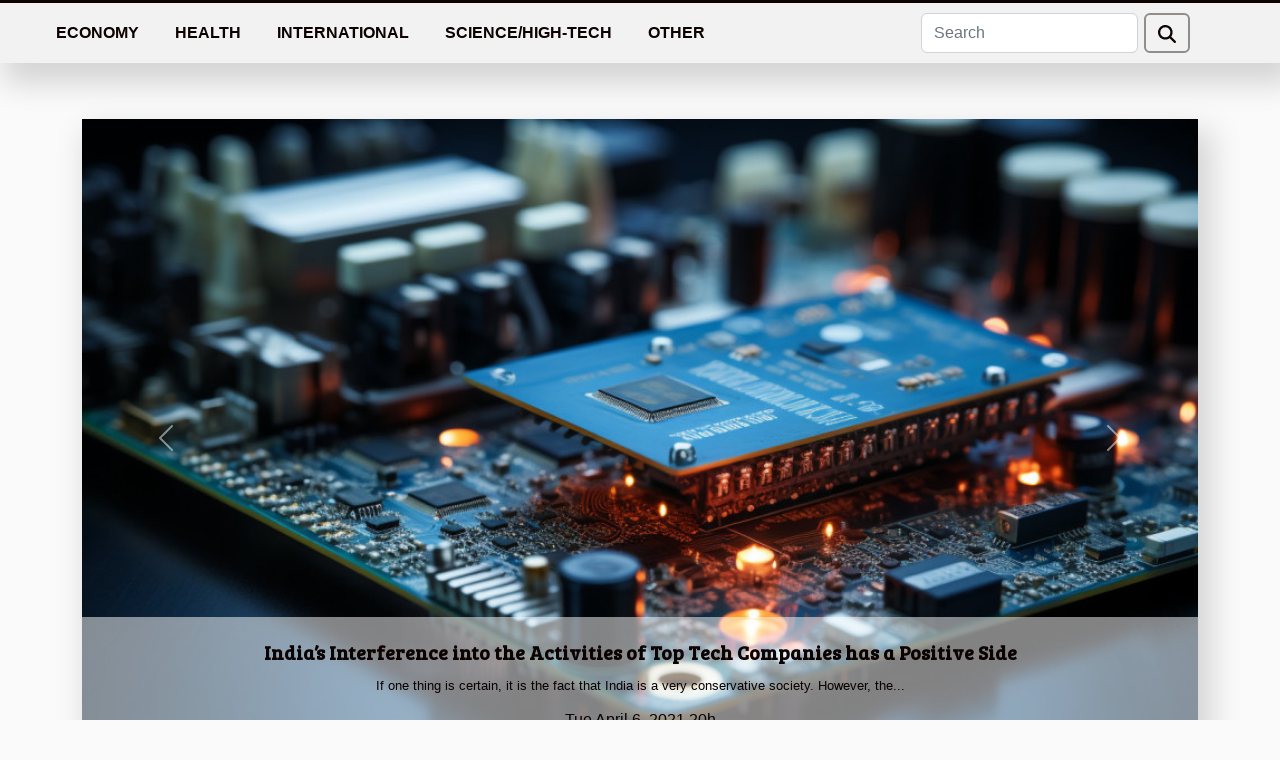

--- FILE ---
content_type: text/html; charset=UTF-8
request_url: https://www.amchiemumbai.com/
body_size: 15806
content:
<!DOCTYPE html>
    <html lang="en">
<head>
    <meta charset="utf-8">
    <title>Want to get informed? It&#039;s all here!  | www.amchiemumbai.com</title>
<meta name="description" content="">

<meta name="robots" content="follow,index" />
<link rel="icon" type="image/png" href="/favicon.png" />
    <meta name="viewport" content="width=device-width, initial-scale=1">
    <link rel="stylesheet" href="/css/style2.css">
</head>
<body>
    <header>
    <div class="container-fluid fixed-top d-flex justify-content-center">
        <nav class="navbar navbar-expand-xl pt-3">
            <div class="container-fluid">
                <button class="navbar-toggler" type="button" data-bs-toggle="collapse" data-bs-target="#navbarSupportedContent" aria-controls="navbarSupportedContent" aria-expanded="false" aria-label="Toggle navigation">
                    <svg xmlns="http://www.w3.org/2000/svg" fill="currentColor" class="bi bi-list" viewBox="0 0 16 16">
                        <path fill-rule="evenodd" d="M2.5 12a.5.5 0 0 1 .5-.5h10a.5.5 0 0 1 0 1H3a.5.5 0 0 1-.5-.5m0-4a.5.5 0 0 1 .5-.5h10a.5.5 0 0 1 0 1H3a.5.5 0 0 1-.5-.5m0-4a.5.5 0 0 1 .5-.5h10a.5.5 0 0 1 0 1H3a.5.5 0 0 1-.5-.5"></path>
                    </svg>
                </button>
                <div class="collapse navbar-collapse" id="navbarSupportedContent">
                    <ul class="navbar-nav">
                                                    <li class="nav-item">
    <a href="/economy" class="nav-link">Economy</a>
    </li>
                                    <li class="nav-item">
    <a href="/health" class="nav-link">Health</a>
    </li>
                                    <li class="nav-item">
    <a href="/international" class="nav-link">International</a>
    </li>
                                    <li class="nav-item">
    <a href="/sciencehigh-tech" class="nav-link">Science/High-Tech</a>
    </li>
                                    <li class="nav-item">
    <a href="/other" class="nav-link">Other</a>
    </li>
                            </ul>
                    <form class="d-flex" role="search" method="get" action="/search">
    <input type="search" class="form-control"  name="q" placeholder="Search" aria-label="Search"  pattern=".*\S.*" required>
    <button type="submit" class="btn">
        <svg xmlns="http://www.w3.org/2000/svg" width="18px" height="18px" fill="currentColor" viewBox="0 0 512 512">
                    <path d="M416 208c0 45.9-14.9 88.3-40 122.7L502.6 457.4c12.5 12.5 12.5 32.8 0 45.3s-32.8 12.5-45.3 0L330.7 376c-34.4 25.2-76.8 40-122.7 40C93.1 416 0 322.9 0 208S93.1 0 208 0S416 93.1 416 208zM208 352a144 144 0 1 0 0-288 144 144 0 1 0 0 288z"/>
                </svg>
    </button>
</form>
                </div>
            </div>
        </nav>
    </div>
</header>
<main>
        <div class="container main" ></div>    <section class="container bloc-carousel-full">
        <div>
            <div id="carousel_69702c9998036" class="container carousel slide" data-bs-ride="carousel">

                <div class="container carousel-inner">
                                            <div class="carousel-item  active ">
                            <a href="/indias-interference-into-the-activities-of-top-tech-companies-has-a-positive-side" title="India’s Interference into the Activities of Top Tech Companies has a Positive Side"><img class="d-block w-100" src="/images/indias-interference-into-the-activities-of-top-tech-companies-has-a-positive-side.jpeg" alt="India’s Interference into the Activities of Top Tech Companies has a Positive Side"></a>                            <div class="carousel-caption d-sm-block">
                                <h3><a href="/indias-interference-into-the-activities-of-top-tech-companies-has-a-positive-side" title="India’s Interference into the Activities of Top Tech Companies has a Positive Side">India’s Interference into the Activities of Top Tech Companies has a Positive Side</a></h3>                                <p>If one thing is certain, it is the fact that India is a very conservative society. However, the...</p>                                <time datetime="2021-04-06 20:37:06">Tue April 6, 2021 20h</time>                            </div>
                        </div>
                                            <div class="carousel-item ">
                            <a href="/the-impact-of-kratom-on-mental-health" title="The impact of kratom on mental health"><img class="d-block w-100" src="/images/the-impact-of-kratom-on-mental-health.jpg" alt="The impact of kratom on mental health"></a>                            <div class="carousel-caption d-sm-block">
                                <h3><a href="/the-impact-of-kratom-on-mental-health" title="The impact of kratom on mental health">The impact of kratom on mental health</a></h3>                                <p>Life is not easy. We have to constantly maintain a balance between our personal and professional...</p>                                <time datetime="2021-04-28 11:30:01">Wed April 28, 2021 11h</time>                            </div>
                        </div>
                                            <div class="carousel-item ">
                            <a href="/what-should-be-done-to-help-your-cat-find-its-way-home-once-it-is-lost" title="What should be done to help your cat find its way home once it is lost?"><img class="d-block w-100" src="/images/what-should-be-done-to-help-your-cat-find-its-way-home-once-it-is-lost.jpeg" alt="What should be done to help your cat find its way home once it is lost?"></a>                            <div class="carousel-caption d-sm-block">
                                <h3><a href="/what-should-be-done-to-help-your-cat-find-its-way-home-once-it-is-lost" title="What should be done to help your cat find its way home once it is lost?">What should be done to help your cat find its way home once it is lost?</a></h3>                                <p>A cat is a pet that plays several roles in a house at the same time. However, it is important to...</p>                                <time datetime="2021-07-12 21:31:41">Mon July 12, 2021 21h</time>                            </div>
                        </div>
                                            <div class="carousel-item ">
                            <a href="/why-buy-second-hand-items" title="Why buy second-hand items ?"><img class="d-block w-100" src="/images/why-buy-second-hand-items.jpg" alt="Why buy second-hand items ?"></a>                            <div class="carousel-caption d-sm-block">
                                <h3><a href="/why-buy-second-hand-items" title="Why buy second-hand items ?">Why buy second-hand items ?</a></h3>                                <p>Second-hand items such as vehicles and many other things are bought and reused by some people....</p>                                <time datetime="2021-10-17 14:49:37">Sun October 17, 2021 14h</time>                            </div>
                        </div>
                                            <div class="carousel-item ">
                            <a href="/how-to-set-your-home-alarm-before-you-leave" title="How to set your home alarm before you leave"><img class="d-block w-100" src="/images/how-to-set-your-home-alarm-before-you-leave.jpeg" alt="How to set your home alarm before you leave"></a>                            <div class="carousel-caption d-sm-block">
                                <h3><a href="/how-to-set-your-home-alarm-before-you-leave" title="How to set your home alarm before you leave">How to set your home alarm before you leave</a></h3>                                <p>Ensuring the security of your home is an obligation for the owner. Therefore, it is possible that...</p>                                <time datetime="2021-12-09 21:42:34">Thu December 9, 2021 21h</time>                            </div>
                        </div>
                                            <div class="carousel-item ">
                            <a href="/what-are-the-characteristics-of-a-quality-battery" title="What are the characteristics of a quality battery?"><img class="d-block w-100" src="/images/what-are-the-characteristics-of-a-quality-battery.jpeg" alt="What are the characteristics of a quality battery?"></a>                            <div class="carousel-caption d-sm-block">
                                <h3><a href="/what-are-the-characteristics-of-a-quality-battery" title="What are the characteristics of a quality battery?">What are the characteristics of a quality battery?</a></h3>                                <p>If you have any device, whether it's a tablet, computer or phone, it's the battery that allows it...</p>                                <time datetime="2022-10-09 18:22:03">Sun October 9, 2022 18h</time>                            </div>
                        </div>
                    
                    <button class="carousel-control-prev" type="button" data-bs-target="#carousel_69702c9998036"
        data-bs-slide="prev">
    <span class="carousel-control-prev-icon" aria-hidden="true"></span>
    <span class="visually-hidden">Previous</span>
</button>
<button class="carousel-control-next" type="button" data-bs-target="#carousel_69702c9998036"
        data-bs-slide="next">
    <span class="carousel-control-next-icon" aria-hidden="true"></span>
    <span class="visually-hidden">Next</span>
</button>
                </div>
            </div>
        </div>
    </section>
<section class="column-2">

        <div class="container">
            <h2>Economy</h2>            <div class="row">
                                    <div class="col-12 col-md-6 col-lg-6">
                        <figure><a href="/how-structured-licensing-protocols-boost-business-efficiency" title="How Structured Licensing Protocols Boost Business Efficiency?"><img class="img-fluid" src="/nophoto.png" alt="How Structured Licensing Protocols Boost Business Efficiency?"></a></figure><figcaption>How Structured Licensing Protocols Boost Business Efficiency?</figcaption>                        <div>
                            <h3><a href="/how-structured-licensing-protocols-boost-business-efficiency" title="How Structured Licensing Protocols Boost Business Efficiency?">How Structured Licensing Protocols Boost Business Efficiency?</a></h3>                        </div>
                                                <time datetime="2026-01-15 11:28:57">Thu January 15, 2026 11h</time>
                        <div>
Unlocking true business potential often depends on having clear and effective systems in place. Structured licensing protocols represent a powerful solution for organizations aiming to streamline operations, reduce risks, and maximize compliance. Explore how a well-organized approach to licensing...</div>                                            </div>

                                                        <div class="col-12 col-md-6 col-lg-6">
                        <figure><a href="/exploring-alternative-donation-platforms-for-charitable-organizations" title="Exploring Alternative Donation Platforms For Charitable Organizations"><img class="img-fluid" src="/images/exploring-alternative-donation-platforms-for-charitable-organizations.jpg" alt="Exploring Alternative Donation Platforms For Charitable Organizations"></a></figure><figcaption>Exploring Alternative Donation Platforms For Charitable Organizations</figcaption>                        <div>
                            <h3><a href="/exploring-alternative-donation-platforms-for-charitable-organizations" title="Exploring Alternative Donation Platforms For Charitable Organizations">Exploring Alternative Donation Platforms For Charitable Organizations</a></h3>                        </div>
                                                <time datetime="2024-08-21 01:30:04">Wed August 21, 2024 1h</time>
                        <div>
In an age where the digital landscape is constantly shifting and expanding, charitable organizations are presented with an array of opportunities to bolster their fundraising efforts. This exploration of alternative donation platforms presents a fascinating realm where innovation meets generosity...</div>                                            </div>

                                </div>
            <div class="row">
                                                    <div class="col-12 col-md-6 col-lg-6">
                        <figure><a href="/highly-anticipated-prime-time-address-by-joe-biden-in-marking-one-year-of-the-virus" title="Highly Anticipated Prime Time Address by Joe Biden in Marking One Year of the Virus"><img class="img-fluid" src="/images/highly-anticipated-prime-time-address-by-joe-biden-in-marking-one-year-of-the-virus.jpg" alt="Highly Anticipated Prime Time Address by Joe Biden in Marking One Year of the Virus"></a></figure><figcaption>Highly Anticipated Prime Time Address by Joe Biden in Marking One Year of the Virus</figcaption>                        <div>
                            <h3><a href="/highly-anticipated-prime-time-address-by-joe-biden-in-marking-one-year-of-the-virus" title="Highly Anticipated Prime Time Address by Joe Biden in Marking One Year of the Virus">Highly Anticipated Prime Time Address by Joe Biden in Marking One Year of the Virus</a></h3>                        </div>
                                                <time datetime="2021-04-06 20:26:45">Tue April 6, 2021 20h</time>
                        <div>Almost one year ago, the ex-president of the United States addressed the nation after the COVID-19 virus was officially considered a global pandemic by the World Health Organization. The ex-president explained that he had just signed an emergency bill that will take care of funding required to...</div>                                            </div>

                                        <div class="col-12 col-md-6 col-lg-6 empty"></div>
                                            </div>
        </div>
        
    </section>
<section class="block-featured-multi">

        <div class="container-fluid">
            <div class="container">
                <h2>News</h2>
                <div class="row">
                                                                        <div class="col-12">
                                <figure><a href="/center-for-disease-control-and-prevention-issues-guidelines-for-fully-vaccinated-individuals" title="Center for Disease Control and Prevention Issues Guidelines for fully Vaccinated Individuals"><img class="d-block w-100" src="/images/center-for-disease-control-and-prevention-issues-guidelines-for-fully-vaccinated-individuals.jpeg" alt="Center for Disease Control and Prevention Issues Guidelines for fully Vaccinated Individuals"></a></figure><figcaption>Center for Disease Control and Prevention Issues Guidelines for fully Vaccinated Individuals</figcaption>                            </div>
                            <div class="col-12 col-lg-5">
                                                                <h3><a href="/center-for-disease-control-and-prevention-issues-guidelines-for-fully-vaccinated-individuals" title="Center for Disease Control and Prevention Issues Guidelines for fully Vaccinated Individuals">Center for Disease Control and Prevention Issues Guidelines for fully Vaccinated Individuals</a></h3>                                <time datetime="2021-04-06 20:28:11">Tue April 6, 2021 20h</time>                                <p>The new administration is achieving major feats in the fight against the Covid-19 pandemic. Although they have been faced with several odds, they are rising to the occasion and the fact that some individuals in the country have been fully vaccinated is proof of this. In light of this, the CDC has issued some guidelines for people who have been fully vaccinated. This is in the bid to properly contain and minimize the spread of the virus.
What Are the New Guidelines?
Except for the part that concerns traveling, the new guideline is a breath of fresh air for many people. It is believed that the...</p>                            </div>
                                                                    
                                                            <div class="col-12">
                                    <div class="row mt-3">
                                                                                <div class="col-12 col-lg-3 col-xl-3">
                                            <a href="/the-impact-of-kratom-on-mental-health" title="The impact of kratom on mental health"><img class="d-block w-100" src="/images/the-impact-of-kratom-on-mental-health.jpg" alt="The impact of kratom on mental health"></a>                                            <div>
                                                                                                <h4><a href="/the-impact-of-kratom-on-mental-health" title="The impact of kratom on mental health">The impact of kratom on mental health</a></h4>                                            </div>
                                        </div>
                                                                                                            
                                                                    <div class="col-12 col-lg-3 col-xl-3">
                                            <a href="/what-factors-influence-the-cost-of-an-seo-optimization" title="What factors influence the cost of an SEO optimization?"><img class="d-block w-100" src="/images/what-factors-influence-the-cost-of-an-seo-optimization.jpeg" alt="What factors influence the cost of an SEO optimization?"></a>                                            <div>
                                                                                                <h4><a href="/what-factors-influence-the-cost-of-an-seo-optimization" title="What factors influence the cost of an SEO optimization?">What factors influence the cost of an SEO optimization?</a></h4>                                            </div>
                                        </div>
                                                                                                            
                                                                    <div class="col-12 col-lg-3 col-xl-3">
                                            <a href="/2-tips-to-follow-to-do-seo-yourself" title="2 tips to follow to do SEO yourself"><img class="d-block w-100" src="/images/2-tips-to-follow-to-do-seo-yourself.jpeg" alt="2 tips to follow to do SEO yourself"></a>                                            <div>
                                                                                                <h4><a href="/2-tips-to-follow-to-do-seo-yourself" title="2 tips to follow to do SEO yourself">2 tips to follow to do SEO yourself</a></h4>                                            </div>
                                        </div>
                                                                                                            
                                                                    <div class="col-12 col-lg-3 col-xl-3">
                                            <a href="/understanding-the-role-of-omega-3s-in-brain-health-and-where-to-find-them-beyond-fish" title="Understanding the role of omega-3s in brain health and where to find them beyond fish"><img class="d-block w-100" src="/images/understanding-the-role-of-omega-3s-in-brain-health-and-where-to-find-them-beyond-fish.jpg" alt="Understanding the role of omega-3s in brain health and where to find them beyond fish"></a>                                            <div>
                                                                                                <h4><a href="/understanding-the-role-of-omega-3s-in-brain-health-and-where-to-find-them-beyond-fish" title="Understanding the role of omega-3s in brain health and where to find them beyond fish">Understanding the role of omega-3s in brain health and where to find them beyond fish</a></h4>                                            </div>
                                        </div>
                                                                            </div>
                                </div>
                                                                                        </div>
            </div>
        </div>

    </section>
    <section class="column-3">

        <div class="container">
            <h2>Health</h2>            <div class="row">
                                    <div class="col-12 col-md-5 col-lg-4 item">

                        <figure><a href="/how-urban-montessori-approaches-enhance-child-development" title="How Urban Montessori Approaches Enhance Child Development?"><img class="img-fluid" src="/images/how-urban-montessori-approaches-enhance-child-development.jpg" alt="How Urban Montessori Approaches Enhance Child Development?"></a></figure><figcaption>How Urban Montessori Approaches Enhance Child Development?</figcaption>                        <div>
                            <h3><a href="/how-urban-montessori-approaches-enhance-child-development" title="How Urban Montessori Approaches Enhance Child Development?">How Urban Montessori Approaches Enhance Child Development?</a></h3>                        </div>
                        <time datetime="2025-09-29 21:00:05">Mon September 29, 2025 21h</time>                        
                        <div>
Urban Montessori approaches are transforming the landscape of child development by blending time-tested educational philosophies with the unique dynamics of city living. These methods foster independence, creativity, and social awareness in young minds, adapting seamlessly to the fast-paced...</div>                                            </div>

                                                        <div class="col-12 col-md-5 col-lg-4 item">

                        <figure><a href="/understanding-the-role-of-omega-3s-in-brain-health-and-where-to-find-them-beyond-fish" title="Understanding the role of omega-3s in brain health and where to find them beyond fish"><img class="img-fluid" src="/images/understanding-the-role-of-omega-3s-in-brain-health-and-where-to-find-them-beyond-fish.jpg" alt="Understanding the role of omega-3s in brain health and where to find them beyond fish"></a></figure><figcaption>Understanding the role of omega-3s in brain health and where to find them beyond fish</figcaption>                        <div>
                            <h3><a href="/understanding-the-role-of-omega-3s-in-brain-health-and-where-to-find-them-beyond-fish" title="Understanding the role of omega-3s in brain health and where to find them beyond fish">Understanding the role of omega-3s in brain health and where to find them beyond fish</a></h3>                        </div>
                        <time datetime="2025-05-01 05:37:08">Thu May 1, 2025 5h</time>                        
                        <div>
Embarking on a journey toward optimal brain health, one cannot overlook the pivotal role that omega-3 fatty acids play. These compounds are touted for their myriad of benefits, particularly in supporting cognitive function and overall neuronal wellbeing. This exploration dives into the depths of...</div>                                            </div>

                                                        <div class="col-12 col-md-5 col-lg-4 item">

                        <figure><a href="/center-for-disease-control-and-prevention-issues-guidelines-for-fully-vaccinated-individuals" title="Center for Disease Control and Prevention Issues Guidelines for fully Vaccinated Individuals"><img class="img-fluid" src="/images/center-for-disease-control-and-prevention-issues-guidelines-for-fully-vaccinated-individuals.jpeg" alt="Center for Disease Control and Prevention Issues Guidelines for fully Vaccinated Individuals"></a></figure><figcaption>Center for Disease Control and Prevention Issues Guidelines for fully Vaccinated Individuals</figcaption>                        <div>
                            <h3><a href="/center-for-disease-control-and-prevention-issues-guidelines-for-fully-vaccinated-individuals" title="Center for Disease Control and Prevention Issues Guidelines for fully Vaccinated Individuals">Center for Disease Control and Prevention Issues Guidelines for fully Vaccinated Individuals</a></h3>                        </div>
                        <time datetime="2021-04-06 20:28:11">Tue April 6, 2021 20h</time>                        
                        <div>The new administration is achieving major feats in the fight against the Covid-19 pandemic. Although they have been faced with several odds, they are rising to the occasion and the fact that some individuals in the country have been fully vaccinated is proof of this. In light of this, the CDC has...</div>                                            </div>

                                </div>
            <div class="row">
                                                                    <div class="col-12 col-md-5 col-lg-4 empty"></div>
                            </div>
        </div>
        
    </section>
<section class="block-sidebar">
        <div class="container">
            <h2>International</h2>            <div class="row">
                <div class="col-lg-9 order-1 order-md-2 col-12 main">
                    <div class="row">
                                                    <div class="col-12 col-lg-6 item">
                                <figure><a href="/united-nations-weird-structure-makes-prosecuting-the-chinese-government-for-genocide-difficult" title="United Nations Weird Structure makes Prosecuting the Chinese Government for Genocide Difficult"><img class="d-block w-100" src="/images/united-nations-weird-structure-makes-prosecuting-the-chinese-government-for-genocide-difficult.jpeg" alt="United Nations Weird Structure makes Prosecuting the Chinese Government for Genocide Difficult"></a></figure><figcaption>United Nations Weird Structure makes Prosecuting the Chinese Government for Genocide Difficult</figcaption>                                <div>
                                    <h3><a href="/united-nations-weird-structure-makes-prosecuting-the-chinese-government-for-genocide-difficult" title="United Nations Weird Structure makes Prosecuting the Chinese Government for Genocide Difficult">United Nations Weird Structure makes Prosecuting the Chinese Government for Genocide Difficult</a></h3>                                </div>
                                <time datetime="2021-04-06 20:30:00">Tue April 6, 2021 20h</time>                                
                                <p>The United Nations was instituted to solve problems that the formerly institutionalized League of Nations could not resolve. Well, the truth is that the United Nations have not always lived up to its expectations in dealing with crimes against humanity in various quarters and there are tons of...</p>                            </div>

                                                                                <div class="col-12 col-lg-6 item">
                                <figure><a href="/highly-anticipated-prime-time-address-by-joe-biden-in-marking-one-year-of-the-virus" title="Highly Anticipated Prime Time Address by Joe Biden in Marking One Year of the Virus"><img class="d-block w-100" src="/images/highly-anticipated-prime-time-address-by-joe-biden-in-marking-one-year-of-the-virus.jpg" alt="Highly Anticipated Prime Time Address by Joe Biden in Marking One Year of the Virus"></a></figure><figcaption>Highly Anticipated Prime Time Address by Joe Biden in Marking One Year of the Virus</figcaption>                                <div>
                                    <h3><a href="/highly-anticipated-prime-time-address-by-joe-biden-in-marking-one-year-of-the-virus" title="Highly Anticipated Prime Time Address by Joe Biden in Marking One Year of the Virus">Highly Anticipated Prime Time Address by Joe Biden in Marking One Year of the Virus</a></h3>                                </div>
                                <time datetime="2021-04-06 20:26:45">Tue April 6, 2021 20h</time>                                
                                <p>Almost one year ago, the ex-president of the United States addressed the nation after the COVID-19 virus was officially considered a global pandemic by the World Health Organization. The ex-president explained that he had just signed an emergency bill that will take care of funding required to...</p>                            </div>

                                                </div>
                    <div class="row">
                                                                            <div class="col-12 col-lg-6 item">
                                <figure><a href="/how-structured-licensing-protocols-boost-business-efficiency" title="How Structured Licensing Protocols Boost Business Efficiency?"><img class="d-block w-100" src="/nophoto.png" alt="How Structured Licensing Protocols Boost Business Efficiency?"></a></figure><figcaption>How Structured Licensing Protocols Boost Business Efficiency?</figcaption>                                <div>
                                    <h3><a href="/how-structured-licensing-protocols-boost-business-efficiency" title="How Structured Licensing Protocols Boost Business Efficiency?">How Structured Licensing Protocols Boost Business Efficiency?</a></h3>                                </div>
                                <time datetime="2026-01-15 11:28:57">Thu January 15, 2026 11h</time>                                
                                <p>
Unlocking true business potential often depends on having clear and effective systems in place. Structured licensing protocols represent a powerful solution for organizations aiming to streamline operations, reduce risks, and maximize compliance. Explore how a well-organized approach to licensing...</p>                            </div>

                                                                                <div class="col-12 col-lg-6 item">
                                <figure><a href="/effective-strategies-for-integrating-statistical-software-into-statistics-education" title="Effective Strategies For Integrating Statistical Software Into Statistics Education"><img class="d-block w-100" src="/images/effective-strategies-for-integrating-statistical-software-into-statistics-education.jpg" alt="Effective Strategies For Integrating Statistical Software Into Statistics Education"></a></figure><figcaption>Effective Strategies For Integrating Statistical Software Into Statistics Education</figcaption>                                <div>
                                    <h3><a href="/effective-strategies-for-integrating-statistical-software-into-statistics-education" title="Effective Strategies For Integrating Statistical Software Into Statistics Education">Effective Strategies For Integrating Statistical Software Into Statistics Education</a></h3>                                </div>
                                <time datetime="2024-07-06 22:20:04">Sat July 6, 2024 22h</time>                                
                                <p>
The integration of statistical software into statistics education marks a pivotal transition from traditional pedagogical methods to a modern, technology-enhanced learning environment. This transformation is not merely about the adoption of new tools; it's about redefining the way statistical...</p>                            </div>

                                                </div>
                    <div class="row">
                                                                    </div>
                                    </div>
                                    <aside class="col-lg-3 order-2 order-md-2 col-12 aside-right">
                        <div>
                                                            <div class="d-flex">
                                    <figure><a href="/why-choose-to-use-time-lapse-cameras" title="Why choose to use time-lapse cameras?"><img class="d-block w-100" src="/images/why-choose-to-use-time-lapse-cameras.jpg" alt="Why choose to use time-lapse cameras?"></a></figure>                                    <div>
                                        <h3><a href="/why-choose-to-use-time-lapse-cameras" title="Why choose to use time-lapse cameras?">Why choose to use time-lapse cameras?</a></h3>                                        <p>Having a first class tool is indeed the aspiration of professional men. This is not a strange fact. This is why today, there is more talk about the use of sophisticated cameras. Time-lapse cameras are an example of this. This article will help you discover the reasons for using such a tool...</p>                                    </div>
                                </div>
                                                            <div class="d-flex">
                                    <figure><a href="/what-are-the-important-steps-in-setting-up-a-company" title="What are the important steps in setting up a company ?"><img class="d-block w-100" src="/images/what-are-the-important-steps-in-setting-up-a-company.jpeg" alt="What are the important steps in setting up a company ?"></a></figure>                                    <div>
                                        <h3><a href="/what-are-the-important-steps-in-setting-up-a-company" title="What are the important steps in setting up a company ?">What are the important steps in setting up a company ?</a></h3>                                        <p>Entrepreneurship is one of the most profitable activities in recent years. The number of young people who decide to make their plans come true through a company is uncountable. Unfortunately, many of them do not know how to set up a company. In other words, they ask about the different steps that...</p>                                    </div>
                                </div>
                                                            <div class="d-flex">
                                    <figure><a href="/understanding-the-role-of-omega-3s-in-brain-health-and-where-to-find-them-beyond-fish" title="Understanding the role of omega-3s in brain health and where to find them beyond fish"><img class="d-block w-100" src="/images/understanding-the-role-of-omega-3s-in-brain-health-and-where-to-find-them-beyond-fish.jpg" alt="Understanding the role of omega-3s in brain health and where to find them beyond fish"></a></figure>                                    <div>
                                        <h3><a href="/understanding-the-role-of-omega-3s-in-brain-health-and-where-to-find-them-beyond-fish" title="Understanding the role of omega-3s in brain health and where to find them beyond fish">Understanding the role of omega-3s in brain health and where to find them beyond fish</a></h3>                                        <p>
Embarking on a journey toward optimal brain health, one cannot overlook the pivotal role that omega-3 fatty acids play. These compounds are touted for their myriad of benefits, particularly in supporting cognitive function and overall neuronal wellbeing. This exploration dives into the depths of...</p>                                    </div>
                                </div>
                                                            <div class="d-flex">
                                    <figure><a href="/the-impact-of-kratom-on-mental-health" title="The impact of kratom on mental health"><img class="d-block w-100" src="/images/the-impact-of-kratom-on-mental-health.jpg" alt="The impact of kratom on mental health"></a></figure>                                    <div>
                                        <h3><a href="/the-impact-of-kratom-on-mental-health" title="The impact of kratom on mental health">The impact of kratom on mental health</a></h3>                                        <p>Life is not easy. We have to constantly maintain a balance between our personal and professional lives. However, in these fast-paced times, we become hard on ourselves and let our physical and mental health take a terrible toll. How difficult is it to keep the mind fresh and get rid of stress and...</p>                                    </div>
                                </div>
                                                            <div class="d-flex">
                                    <figure><a href="/what-colors-should-be-used-to-paint-a-deck" title="What colors should be used to paint a deck?"><img class="d-block w-100" src="/images/what-colors-should-be-used-to-paint-a-deck.jpg" alt="What colors should be used to paint a deck?"></a></figure>                                    <div>
                                        <h3><a href="/what-colors-should-be-used-to-paint-a-deck" title="What colors should be used to paint a deck?">What colors should be used to paint a deck?</a></h3>                                        <p>The decoration of the terrace of his house is very beneficial to ensure good moments of relaxation. So, before embarking on the decoration, it is advisable to choose the right color. Discover in this article, some colors that you can use to paint a terrace.
Choose a bright color
To have a...</p>                                    </div>
                                </div>
                                                            <div class="d-flex">
                                    <figure><a href="/managing-the-stress-before-an-important-meeting" title="Managing the stress before an important meeting."><img class="d-block w-100" src="/images/managing-the-stress-before-an-important-meeting.jpeg" alt="Managing the stress before an important meeting."></a></figure>                                    <div>
                                        <h3><a href="/managing-the-stress-before-an-important-meeting" title="Managing the stress before an important meeting.">Managing the stress before an important meeting.</a></h3>                                        <p>Most of time people use to stress when they have&nbsp; important meeting like interview, seminar, or a presentation. Many people don’t know how to manage their stress so that it will not interfere with the success of the meeting.
For interview: how to handle stress?
May be it’s just a click on a...</p>                                    </div>
                                </div>
                            
                        </div>
                    </aside>
                            </div>
        </div>
    </section>
    <section class="newest-articles">
        <div class="container">
            <h2>Science/High-Tech</h2>            <div class="row">
                <div class="row">
                                            <div class="col-12 col-md-4">
                            <figure><a href="/how-ai-is-revolutionizing-image-creation-for-various-industries" title="How AI Is Revolutionizing Image Creation For Various Industries"><img class="img-fluid" src="/images/how-ai-is-revolutionizing-image-creation-for-various-industries.jpg" alt="How AI Is Revolutionizing Image Creation For Various Industries"></a></figure><figcaption>How AI Is Revolutionizing Image Creation For Various Industries</figcaption>                            <div>
                                                            </div>
                            <h4><a href="/how-ai-is-revolutionizing-image-creation-for-various-industries" title="How AI Is Revolutionizing Image Creation For Various Industries">How AI Is Revolutionizing Image Creation For Various Industries</a></h4>                            <time datetime="2024-10-20 00:58:03">Sun October 20, 2024 0h</time>                            <div>
The advent of artificial intelligence has ushered in a new era of creativity and efficiency...</div>                        </div>
                                            <div class="col-12 col-md-4">
                            <figure><a href="/exploring-the-benefits-of-quick-online-intelligence-assessments" title="Exploring The Benefits Of Quick Online Intelligence Assessments"><img class="img-fluid" src="/images/exploring-the-benefits-of-quick-online-intelligence-assessments.jpg" alt="Exploring The Benefits Of Quick Online Intelligence Assessments"></a></figure><figcaption>Exploring The Benefits Of Quick Online Intelligence Assessments</figcaption>                            <div>
                                                            </div>
                            <h4><a href="/exploring-the-benefits-of-quick-online-intelligence-assessments" title="Exploring The Benefits Of Quick Online Intelligence Assessments">Exploring The Benefits Of Quick Online Intelligence Assessments</a></h4>                            <time datetime="2024-08-21 01:24:35">Wed August 21, 2024 1h</time>                            <div>
In today's fast-paced digital era, the allure of measuring one's cognitive capabilities with...</div>                        </div>
                                            <div class="col-12 col-md-4">
                            <figure><a href="/exploring-the-impact-of-digital-planners-on-environmental-sustainability" title="Exploring The Impact Of Digital Planners On Environmental Sustainability"><img class="img-fluid" src="/images/exploring-the-impact-of-digital-planners-on-environmental-sustainability.jpeg" alt="Exploring The Impact Of Digital Planners On Environmental Sustainability"></a></figure><figcaption>Exploring The Impact Of Digital Planners On Environmental Sustainability</figcaption>                            <div>
                                                            </div>
                            <h4><a href="/exploring-the-impact-of-digital-planners-on-environmental-sustainability" title="Exploring The Impact Of Digital Planners On Environmental Sustainability">Exploring The Impact Of Digital Planners On Environmental Sustainability</a></h4>                            <time datetime="2024-07-18 13:58:01">Thu July 18, 2024 13h</time>                            <div>
In an era where sustainability has become a cornerstone for future growth, examining the role of...</div>                        </div>
                                    </div>
                <div class="row">
                                            <div class="row col-12 col-md-6">
                            <figure class="col-12 col-md-6"><a href="/effective-strategies-for-integrating-statistical-software-into-statistics-education" title="Effective Strategies For Integrating Statistical Software Into Statistics Education"><img class="img-fluid" src="/images/effective-strategies-for-integrating-statistical-software-into-statistics-education.jpg" alt="Effective Strategies For Integrating Statistical Software Into Statistics Education"></a></figure><figcaption>Effective Strategies For Integrating Statistical Software Into Statistics Education</figcaption>                            <div class="col-12 col-md-6">
                                <div>
                                    
                                </div>
                                <h4><a href="/effective-strategies-for-integrating-statistical-software-into-statistics-education" title="Effective Strategies For Integrating Statistical Software Into Statistics Education">Effective Strategies For Integrating Statistical Software Into Statistics Education</a></h4>                                <time datetime="2024-07-06 22:20:04">Sat July 6, 2024 22h</time>                                <div>
The integration of statistical software into statistics education marks a pivotal transition from...</div>                            </div>
                        </div>

                                            <div class="row col-12 col-md-6">
                            <figure class="col-12 col-md-6"><a href="/exploring-the-benefits-of-integrating-cutting-edge-ai-chatbots-into-customer-service-strategies" title="Exploring The Benefits Of Integrating Cutting-Edge AI Chatbots Into Customer Service Strategies"><img class="img-fluid" src="/images/exploring-the-benefits-of-integrating-cutting-edge-ai-chatbots-into-customer-service-strategies.jpg" alt="Exploring The Benefits Of Integrating Cutting-Edge AI Chatbots Into Customer Service Strategies"></a></figure><figcaption>Exploring The Benefits Of Integrating Cutting-Edge AI Chatbots Into Customer Service Strategies</figcaption>                            <div class="col-12 col-md-6">
                                <div>
                                    
                                </div>
                                <h4><a href="/exploring-the-benefits-of-integrating-cutting-edge-ai-chatbots-into-customer-service-strategies" title="Exploring The Benefits Of Integrating Cutting-Edge AI Chatbots Into Customer Service Strategies">Exploring The Benefits Of Integrating Cutting-Edge AI Chatbots Into Customer Service Strategies</a></h4>                                <time datetime="2024-06-06 02:12:03">Thu June 6, 2024 2h</time>                                <div>
In an era where instant gratification is not just desired but expected, the realm of customer...</div>                            </div>
                        </div>

                                    </div>
            </div>
        </div>
    </section>
    <section class="big-list">
        <div class="container">
            <h2>Other</h2>            <div class="row">
                                    <div class="col-12 col-lg-3 col-md-6 mb-4">
                        <figure><a href="/how-to-make-transactions-on-aviator-games" title="How to make transactions on Aviator games ?"><img class="img-fluid" src="/images/how-to-make-transactions-on-aviator-games.jpeg" alt="How to make transactions on Aviator games ?"></a></figure><figcaption>How to make transactions on Aviator games ?</figcaption>                        <div>

                            <h3><a href="/how-to-make-transactions-on-aviator-games" title="How to make transactions on Aviator games ?">How to make transactions on Aviator games ?</a></h3>

                            
                            <time datetime="2023-06-14 13:34:02">Wed June 14, 2023 13h</time>                            <div>When you play slot machines, the main goal is usually to make a profit. That is why it is essential to know...</div>                                                    </div>
                    </div>
                                    <div class="col-12 col-lg-3 col-md-6 mb-4">
                        <figure><a href="/why-should-you-go-hiking-in-annecy" title="Why should you go hiking in Annecy ?"><img class="img-fluid" src="/images/why-should-you-go-hiking-in-annecy.jpg" alt="Why should you go hiking in Annecy ?"></a></figure><figcaption>Why should you go hiking in Annecy ?</figcaption>                        <div>

                            <h3><a href="/why-should-you-go-hiking-in-annecy" title="Why should you go hiking in Annecy ?">Why should you go hiking in Annecy ?</a></h3>

                            
                            <time datetime="2023-06-09 02:42:02">Fri June 9, 2023 2h</time>                            <div>Annecy, in the heart of the French Alps, is renowned for its natural beauty and breathtaking scenery. But...</div>                                                    </div>
                    </div>
                                    <div class="col-12 col-lg-3 col-md-6 mb-4">
                        <figure><a href="/what-are-the-important-steps-in-setting-up-a-company" title="What are the important steps in setting up a company ?"><img class="img-fluid" src="/images/what-are-the-important-steps-in-setting-up-a-company.jpeg" alt="What are the important steps in setting up a company ?"></a></figure><figcaption>What are the important steps in setting up a company ?</figcaption>                        <div>

                            <h3><a href="/what-are-the-important-steps-in-setting-up-a-company" title="What are the important steps in setting up a company ?">What are the important steps in setting up a company ?</a></h3>

                            
                            <time datetime="2023-01-25 23:28:03">Wed January 25, 2023 23h</time>                            <div>Entrepreneurship is one of the most profitable activities in recent years. The number of young people who...</div>                                                    </div>
                    </div>
                                    <div class="col-12 col-lg-3 col-md-6 mb-4">
                        <figure><a href="/why-choose-to-use-time-lapse-cameras" title="Why choose to use time-lapse cameras?"><img class="img-fluid" src="/images/why-choose-to-use-time-lapse-cameras.jpg" alt="Why choose to use time-lapse cameras?"></a></figure><figcaption>Why choose to use time-lapse cameras?</figcaption>                        <div>

                            <h3><a href="/why-choose-to-use-time-lapse-cameras" title="Why choose to use time-lapse cameras?">Why choose to use time-lapse cameras?</a></h3>

                            
                            <time datetime="2022-11-05 01:30:01">Sat November 5, 2022 1h</time>                            <div>Having a first class tool is indeed the aspiration of professional men. This is not a strange fact. This is...</div>                                                    </div>
                    </div>
                                    <div class="col-12 col-lg-3 col-md-6 mb-4">
                        <figure><a href="/phillips-pet-food-supplies-the-pet-service-provider" title="Phillips Pet Food &amp;amp; Supplies : the pet service provider"><img class="img-fluid" src="/images/phillips-pet-food-amp-supplies-the-pet-service-provider.jpg" alt="Phillips Pet Food &amp;amp; Supplies : the pet service provider"></a></figure><figcaption>Phillips Pet Food &amp; Supplies : the pet service provider</figcaption>                        <div>

                            <h3><a href="/phillips-pet-food-supplies-the-pet-service-provider" title="Phillips Pet Food &amp;amp; Supplies : the pet service provider">Phillips Pet Food &amp; Supplies : the pet service provider</a></h3>

                            
                            <time datetime="2022-10-24 14:46:01">Mon October 24, 2022 14h</time>                            <div>Phillips Pet Food &amp; Supplies is a leading distributor of pet food and supplies, serving specialty pet...</div>                                                    </div>
                    </div>
                                    <div class="col-12 col-lg-3 col-md-6 mb-4">
                        <figure><a href="/what-to-do-at-el-cielo-beach-in-cozumel" title="What to do at El Cielo beach in Cozumel?"><img class="img-fluid" src="/images/what-to-do-at-el-cielo-beach-in-cozumel.jpeg" alt="What to do at El Cielo beach in Cozumel?"></a></figure><figcaption>What to do at El Cielo beach in Cozumel?</figcaption>                        <div>

                            <h3><a href="/what-to-do-at-el-cielo-beach-in-cozumel" title="What to do at El Cielo beach in Cozumel?">What to do at El Cielo beach in Cozumel?</a></h3>

                            
                            <time datetime="2022-10-20 13:27:09">Thu October 20, 2022 13h</time>                            <div>There are many ways to enjoy El Cielo Beach in Cozumel which is a fantastic beach. What are the advantages...</div>                                                    </div>
                    </div>
                                    <div class="col-12 col-lg-3 col-md-6 mb-4">
                        <figure><a href="/what-are-the-characteristics-of-a-quality-battery" title="What are the characteristics of a quality battery?"><img class="img-fluid" src="/images/what-are-the-characteristics-of-a-quality-battery.jpeg" alt="What are the characteristics of a quality battery?"></a></figure><figcaption>What are the characteristics of a quality battery?</figcaption>                        <div>

                            <h3><a href="/what-are-the-characteristics-of-a-quality-battery" title="What are the characteristics of a quality battery?">What are the characteristics of a quality battery?</a></h3>

                            
                            <time datetime="2022-10-09 18:22:03">Sun October 9, 2022 18h</time>                            <div>If you have any device, whether it's a tablet, computer or phone, it's the battery that allows it to be...</div>                                                    </div>
                    </div>
                                    <div class="col-12 col-lg-3 col-md-6 mb-4">
                        <figure><a href="/tips-for-a-successful-online-property-valuation-2" title="Tips for a successful online property valuation"><img class="img-fluid" src="/images/tips-for-a-successful-online-property-valuation.jpeg" alt="Tips for a successful online property valuation"></a></figure><figcaption>Tips for a successful online property valuation</figcaption>                        <div>

                            <h3><a href="/tips-for-a-successful-online-property-valuation-2" title="Tips for a successful online property valuation">Tips for a successful online property valuation</a></h3>

                            
                            <time datetime="2022-10-08 00:32:13">Sat October 8, 2022 0h</time>                            <div>The real estate sector is a constantly changing and evolving sector. Succeeding in selling your property at...</div>                                                    </div>
                    </div>
                                    <div class="col-12 col-lg-3 col-md-6 mb-4">
                        <figure><a href="/sistine-chapel-in-rome-what-you-need-to-know" title="Sistine Chapel in Rome: What you need to know."><img class="img-fluid" src="/images/sistine-chapel-in-rome-what-you-need-to-know.jpg" alt="Sistine Chapel in Rome: What you need to know."></a></figure><figcaption>Sistine Chapel in Rome: What you need to know.</figcaption>                        <div>

                            <h3><a href="/sistine-chapel-in-rome-what-you-need-to-know" title="Sistine Chapel in Rome: What you need to know.">Sistine Chapel in Rome: What you need to know.</a></h3>

                            
                            <time datetime="2022-09-30 13:46:44">Fri September 30, 2022 13h</time>                            <div>The Sistine Chapel is one of the most beautiful places in the world. Every year, millions of pilgrims and...</div>                                                    </div>
                    </div>
                                    <div class="col-12 col-lg-3 col-md-6 mb-4">
                        <figure><a href="/how-to-make-money-with-crypto-currency-through-proven-methods" title="How to make money with crypto currency through proven methods?"><img class="img-fluid" src="/images/how-to-make-money-with-crypto-currency-through-proven-methods.jpg" alt="How to make money with crypto currency through proven methods?"></a></figure><figcaption>How to make money with crypto currency through proven methods?</figcaption>                        <div>

                            <h3><a href="/how-to-make-money-with-crypto-currency-through-proven-methods" title="How to make money with crypto currency through proven methods?">How to make money with crypto currency through proven methods?</a></h3>

                            
                            <time datetime="2022-09-02 04:53:54">Fri September 2, 2022 4h</time>                            <div>There are many ways to make money in the crypto-currency markets. This includes not only buying and HODLing...</div>                                                    </div>
                    </div>
                            </div>
        </div>
    </section>
    <section class="newest-list">
        <div class="container">
                        <h2>Latest articles</h2>
            <div class="row">
                                    <div class="col-12 col-md-4">
                        <figure><a href="/how-structured-licensing-protocols-boost-business-efficiency" title="How Structured Licensing Protocols Boost Business Efficiency?"><img class="img-fluid" src="/nophoto.png" alt="How Structured Licensing Protocols Boost Business Efficiency?"></a></figure><figcaption>How Structured Licensing Protocols Boost Business Efficiency?</figcaption>                        <div>
                                                    </div>
                        <h4><a href="/how-structured-licensing-protocols-boost-business-efficiency" title="How Structured Licensing Protocols Boost Business Efficiency?">How Structured Licensing Protocols Boost Business Efficiency?</a></h4>                        <time datetime="2026-01-15 11:28:57">Thu January 15, 2026 11h</time>                        <div>
Unlocking true business potential often depends on having clear and effective systems in place....</div>                    </div>
                                    <div class="col-12 col-md-4">
                        <figure><a href="/how-urban-montessori-approaches-enhance-child-development" title="How Urban Montessori Approaches Enhance Child Development?"><img class="img-fluid" src="/images/how-urban-montessori-approaches-enhance-child-development.jpg" alt="How Urban Montessori Approaches Enhance Child Development?"></a></figure><figcaption>How Urban Montessori Approaches Enhance Child Development?</figcaption>                        <div>
                                                    </div>
                        <h4><a href="/how-urban-montessori-approaches-enhance-child-development" title="How Urban Montessori Approaches Enhance Child Development?">How Urban Montessori Approaches Enhance Child Development?</a></h4>                        <time datetime="2025-09-29 21:00:05">Mon September 29, 2025 21h</time>                        <div>
Urban Montessori approaches are transforming the landscape of child development by blending...</div>                    </div>
                                    <div class="col-12 col-md-4">
                        <figure><a href="/understanding-the-role-of-omega-3s-in-brain-health-and-where-to-find-them-beyond-fish" title="Understanding the role of omega-3s in brain health and where to find them beyond fish"><img class="img-fluid" src="/images/understanding-the-role-of-omega-3s-in-brain-health-and-where-to-find-them-beyond-fish.jpg" alt="Understanding the role of omega-3s in brain health and where to find them beyond fish"></a></figure><figcaption>Understanding the role of omega-3s in brain health and where to find them beyond fish</figcaption>                        <div>
                                                    </div>
                        <h4><a href="/understanding-the-role-of-omega-3s-in-brain-health-and-where-to-find-them-beyond-fish" title="Understanding the role of omega-3s in brain health and where to find them beyond fish">Understanding the role of omega-3s in brain health and where to find them beyond fish</a></h4>                        <time datetime="2025-05-01 05:37:08">Thu May 1, 2025 5h</time>                        <div>
Embarking on a journey toward optimal brain health, one cannot overlook the pivotal role that...</div>                    </div>
                                    <div class="col-12 col-md-4">
                        <figure><a href="/how-ai-is-revolutionizing-image-creation-for-various-industries" title="How AI Is Revolutionizing Image Creation For Various Industries"><img class="img-fluid" src="/images/how-ai-is-revolutionizing-image-creation-for-various-industries.jpg" alt="How AI Is Revolutionizing Image Creation For Various Industries"></a></figure><figcaption>How AI Is Revolutionizing Image Creation For Various Industries</figcaption>                        <div>
                                                    </div>
                        <h4><a href="/how-ai-is-revolutionizing-image-creation-for-various-industries" title="How AI Is Revolutionizing Image Creation For Various Industries">How AI Is Revolutionizing Image Creation For Various Industries</a></h4>                        <time datetime="2024-10-20 00:58:03">Sun October 20, 2024 0h</time>                        <div>
The advent of artificial intelligence has ushered in a new era of creativity and efficiency...</div>                    </div>
                                    <div class="col-12 col-md-4">
                        <figure><a href="/exploring-alternative-donation-platforms-for-charitable-organizations" title="Exploring Alternative Donation Platforms For Charitable Organizations"><img class="img-fluid" src="/images/exploring-alternative-donation-platforms-for-charitable-organizations.jpg" alt="Exploring Alternative Donation Platforms For Charitable Organizations"></a></figure><figcaption>Exploring Alternative Donation Platforms For Charitable Organizations</figcaption>                        <div>
                                                    </div>
                        <h4><a href="/exploring-alternative-donation-platforms-for-charitable-organizations" title="Exploring Alternative Donation Platforms For Charitable Organizations">Exploring Alternative Donation Platforms For Charitable Organizations</a></h4>                        <time datetime="2024-08-21 01:30:04">Wed August 21, 2024 1h</time>                        <div>
In an age where the digital landscape is constantly shifting and expanding, charitable...</div>                    </div>
                                    <div class="col-12 col-md-4">
                        <figure><a href="/exploring-the-benefits-of-quick-online-intelligence-assessments" title="Exploring The Benefits Of Quick Online Intelligence Assessments"><img class="img-fluid" src="/images/exploring-the-benefits-of-quick-online-intelligence-assessments.jpg" alt="Exploring The Benefits Of Quick Online Intelligence Assessments"></a></figure><figcaption>Exploring The Benefits Of Quick Online Intelligence Assessments</figcaption>                        <div>
                                                    </div>
                        <h4><a href="/exploring-the-benefits-of-quick-online-intelligence-assessments" title="Exploring The Benefits Of Quick Online Intelligence Assessments">Exploring The Benefits Of Quick Online Intelligence Assessments</a></h4>                        <time datetime="2024-08-21 01:24:35">Wed August 21, 2024 1h</time>                        <div>
In today's fast-paced digital era, the allure of measuring one's cognitive capabilities with...</div>                    </div>
                                    <div class="col-12 col-md-4">
                        <figure><a href="/exploring-the-impact-of-digital-planners-on-environmental-sustainability" title="Exploring The Impact Of Digital Planners On Environmental Sustainability"><img class="img-fluid" src="/images/exploring-the-impact-of-digital-planners-on-environmental-sustainability.jpeg" alt="Exploring The Impact Of Digital Planners On Environmental Sustainability"></a></figure><figcaption>Exploring The Impact Of Digital Planners On Environmental Sustainability</figcaption>                        <div>
                                                    </div>
                        <h4><a href="/exploring-the-impact-of-digital-planners-on-environmental-sustainability" title="Exploring The Impact Of Digital Planners On Environmental Sustainability">Exploring The Impact Of Digital Planners On Environmental Sustainability</a></h4>                        <time datetime="2024-07-18 13:58:01">Thu July 18, 2024 13h</time>                        <div>
In an era where sustainability has become a cornerstone for future growth, examining the role of...</div>                    </div>
                                    <div class="col-12 col-md-4">
                        <figure><a href="/effective-strategies-for-integrating-statistical-software-into-statistics-education" title="Effective Strategies For Integrating Statistical Software Into Statistics Education"><img class="img-fluid" src="/images/effective-strategies-for-integrating-statistical-software-into-statistics-education.jpg" alt="Effective Strategies For Integrating Statistical Software Into Statistics Education"></a></figure><figcaption>Effective Strategies For Integrating Statistical Software Into Statistics Education</figcaption>                        <div>
                                                    </div>
                        <h4><a href="/effective-strategies-for-integrating-statistical-software-into-statistics-education" title="Effective Strategies For Integrating Statistical Software Into Statistics Education">Effective Strategies For Integrating Statistical Software Into Statistics Education</a></h4>                        <time datetime="2024-07-06 22:20:04">Sat July 6, 2024 22h</time>                        <div>
The integration of statistical software into statistics education marks a pivotal transition from...</div>                    </div>
                                    <div class="col-12 col-md-4">
                        <figure><a href="/exploring-the-benefits-of-integrating-cutting-edge-ai-chatbots-into-customer-service-strategies" title="Exploring The Benefits Of Integrating Cutting-Edge AI Chatbots Into Customer Service Strategies"><img class="img-fluid" src="/images/exploring-the-benefits-of-integrating-cutting-edge-ai-chatbots-into-customer-service-strategies.jpg" alt="Exploring The Benefits Of Integrating Cutting-Edge AI Chatbots Into Customer Service Strategies"></a></figure><figcaption>Exploring The Benefits Of Integrating Cutting-Edge AI Chatbots Into Customer Service Strategies</figcaption>                        <div>
                                                    </div>
                        <h4><a href="/exploring-the-benefits-of-integrating-cutting-edge-ai-chatbots-into-customer-service-strategies" title="Exploring The Benefits Of Integrating Cutting-Edge AI Chatbots Into Customer Service Strategies">Exploring The Benefits Of Integrating Cutting-Edge AI Chatbots Into Customer Service Strategies</a></h4>                        <time datetime="2024-06-06 02:12:03">Thu June 6, 2024 2h</time>                        <div>
In an era where instant gratification is not just desired but expected, the realm of customer...</div>                    </div>
                                    <div class="col-12 col-md-4">
                        <figure><a href="/how-to-make-transactions-on-aviator-games" title="How to make transactions on Aviator games ?"><img class="img-fluid" src="/images/how-to-make-transactions-on-aviator-games.jpeg" alt="How to make transactions on Aviator games ?"></a></figure><figcaption>How to make transactions on Aviator games ?</figcaption>                        <div>
                                                    </div>
                        <h4><a href="/how-to-make-transactions-on-aviator-games" title="How to make transactions on Aviator games ?">How to make transactions on Aviator games ?</a></h4>                        <time datetime="2023-06-14 13:34:02">Wed June 14, 2023 13h</time>                        <div>When you play slot machines, the main goal is usually to make a profit. That is why it is...</div>                    </div>
                                    <div class="col-12 col-md-4">
                        <figure><a href="/why-should-you-go-hiking-in-annecy" title="Why should you go hiking in Annecy ?"><img class="img-fluid" src="/images/why-should-you-go-hiking-in-annecy.jpg" alt="Why should you go hiking in Annecy ?"></a></figure><figcaption>Why should you go hiking in Annecy ?</figcaption>                        <div>
                                                    </div>
                        <h4><a href="/why-should-you-go-hiking-in-annecy" title="Why should you go hiking in Annecy ?">Why should you go hiking in Annecy ?</a></h4>                        <time datetime="2023-06-09 02:42:02">Fri June 9, 2023 2h</time>                        <div>Annecy, in the heart of the French Alps, is renowned for its natural beauty and breathtaking...</div>                    </div>
                                    <div class="col-12 col-md-4">
                        <figure><a href="/what-are-the-important-steps-in-setting-up-a-company" title="What are the important steps in setting up a company ?"><img class="img-fluid" src="/images/what-are-the-important-steps-in-setting-up-a-company.jpeg" alt="What are the important steps in setting up a company ?"></a></figure><figcaption>What are the important steps in setting up a company ?</figcaption>                        <div>
                                                    </div>
                        <h4><a href="/what-are-the-important-steps-in-setting-up-a-company" title="What are the important steps in setting up a company ?">What are the important steps in setting up a company ?</a></h4>                        <time datetime="2023-01-25 23:28:03">Wed January 25, 2023 23h</time>                        <div>Entrepreneurship is one of the most profitable activities in recent years. The number of young...</div>                    </div>
                                    <div class="col-12 col-md-4">
                        <figure><a href="/why-choose-to-use-time-lapse-cameras" title="Why choose to use time-lapse cameras?"><img class="img-fluid" src="/images/why-choose-to-use-time-lapse-cameras.jpg" alt="Why choose to use time-lapse cameras?"></a></figure><figcaption>Why choose to use time-lapse cameras?</figcaption>                        <div>
                                                    </div>
                        <h4><a href="/why-choose-to-use-time-lapse-cameras" title="Why choose to use time-lapse cameras?">Why choose to use time-lapse cameras?</a></h4>                        <time datetime="2022-11-05 01:30:01">Sat November 5, 2022 1h</time>                        <div>Having a first class tool is indeed the aspiration of professional men. This is not a strange fact...</div>                    </div>
                                    <div class="col-12 col-md-4">
                        <figure><a href="/phillips-pet-food-supplies-the-pet-service-provider" title="Phillips Pet Food &amp;amp; Supplies : the pet service provider"><img class="img-fluid" src="/images/phillips-pet-food-amp-supplies-the-pet-service-provider.jpg" alt="Phillips Pet Food &amp;amp; Supplies : the pet service provider"></a></figure><figcaption>Phillips Pet Food &amp; Supplies : the pet service provider</figcaption>                        <div>
                                                    </div>
                        <h4><a href="/phillips-pet-food-supplies-the-pet-service-provider" title="Phillips Pet Food &amp;amp; Supplies : the pet service provider">Phillips Pet Food &amp; Supplies : the pet service provider</a></h4>                        <time datetime="2022-10-24 14:46:01">Mon October 24, 2022 14h</time>                        <div>Phillips Pet Food &amp; Supplies is a leading distributor of pet food and supplies, serving...</div>                    </div>
                                    <div class="col-12 col-md-4">
                        <figure><a href="/what-to-do-at-el-cielo-beach-in-cozumel" title="What to do at El Cielo beach in Cozumel?"><img class="img-fluid" src="/images/what-to-do-at-el-cielo-beach-in-cozumel.jpeg" alt="What to do at El Cielo beach in Cozumel?"></a></figure><figcaption>What to do at El Cielo beach in Cozumel?</figcaption>                        <div>
                                                    </div>
                        <h4><a href="/what-to-do-at-el-cielo-beach-in-cozumel" title="What to do at El Cielo beach in Cozumel?">What to do at El Cielo beach in Cozumel?</a></h4>                        <time datetime="2022-10-20 13:27:09">Thu October 20, 2022 13h</time>                        <div>There are many ways to enjoy El Cielo Beach in Cozumel which is a fantastic beach. What are the...</div>                    </div>
                                    <div class="col-12 col-md-4">
                        <figure><a href="/what-are-the-characteristics-of-a-quality-battery" title="What are the characteristics of a quality battery?"><img class="img-fluid" src="/images/what-are-the-characteristics-of-a-quality-battery.jpeg" alt="What are the characteristics of a quality battery?"></a></figure><figcaption>What are the characteristics of a quality battery?</figcaption>                        <div>
                                                    </div>
                        <h4><a href="/what-are-the-characteristics-of-a-quality-battery" title="What are the characteristics of a quality battery?">What are the characteristics of a quality battery?</a></h4>                        <time datetime="2022-10-09 18:22:03">Sun October 9, 2022 18h</time>                        <div>If you have any device, whether it's a tablet, computer or phone, it's the battery that allows it...</div>                    </div>
                                    <div class="col-12 col-md-4">
                        <figure><a href="/tips-for-a-successful-online-property-valuation-2" title="Tips for a successful online property valuation"><img class="img-fluid" src="/images/tips-for-a-successful-online-property-valuation.jpeg" alt="Tips for a successful online property valuation"></a></figure><figcaption>Tips for a successful online property valuation</figcaption>                        <div>
                                                    </div>
                        <h4><a href="/tips-for-a-successful-online-property-valuation-2" title="Tips for a successful online property valuation">Tips for a successful online property valuation</a></h4>                        <time datetime="2022-10-08 00:32:13">Sat October 8, 2022 0h</time>                        <div>The real estate sector is a constantly changing and evolving sector. Succeeding in selling your...</div>                    </div>
                                    <div class="col-12 col-md-4">
                        <figure><a href="/sistine-chapel-in-rome-what-you-need-to-know" title="Sistine Chapel in Rome: What you need to know."><img class="img-fluid" src="/images/sistine-chapel-in-rome-what-you-need-to-know.jpg" alt="Sistine Chapel in Rome: What you need to know."></a></figure><figcaption>Sistine Chapel in Rome: What you need to know.</figcaption>                        <div>
                                                    </div>
                        <h4><a href="/sistine-chapel-in-rome-what-you-need-to-know" title="Sistine Chapel in Rome: What you need to know.">Sistine Chapel in Rome: What you need to know.</a></h4>                        <time datetime="2022-09-30 13:46:44">Fri September 30, 2022 13h</time>                        <div>The Sistine Chapel is one of the most beautiful places in the world. Every year, millions of...</div>                    </div>
                                    <div class="col-12 col-md-4">
                        <figure><a href="/how-to-make-money-with-crypto-currency-through-proven-methods" title="How to make money with crypto currency through proven methods?"><img class="img-fluid" src="/images/how-to-make-money-with-crypto-currency-through-proven-methods.jpg" alt="How to make money with crypto currency through proven methods?"></a></figure><figcaption>How to make money with crypto currency through proven methods?</figcaption>                        <div>
                                                    </div>
                        <h4><a href="/how-to-make-money-with-crypto-currency-through-proven-methods" title="How to make money with crypto currency through proven methods?">How to make money with crypto currency through proven methods?</a></h4>                        <time datetime="2022-09-02 04:53:54">Fri September 2, 2022 4h</time>                        <div>There are many ways to make money in the crypto-currency markets. This includes not only buying...</div>                    </div>
                                    <div class="col-12 col-md-4">
                        <figure><a href="/how-to-create-a-company-in-estonia" title="How to create a company in Estonia?"><img class="img-fluid" src="/images/how-to-create-a-company-in-estonia.jpeg" alt="How to create a company in Estonia?"></a></figure><figcaption>How to create a company in Estonia?</figcaption>                        <div>
                                                    </div>
                        <h4><a href="/how-to-create-a-company-in-estonia" title="How to create a company in Estonia?">How to create a company in Estonia?</a></h4>                        <time datetime="2022-08-24 13:20:44">Wed August 24, 2022 13h</time>                        <div>You want to create a company in Estonia? You have the possibility to be a physical resident or a...</div>                    </div>
                                    <div class="col-12 col-md-4">
                        <figure><a href="/what-are-the-origin-and-the-use-of-the-hang-drum" title="What are the origin and the use of the hang drum?"><img class="img-fluid" src="/images/what-are-the-origin-and-the-use-of-the-hang-drum.jpg" alt="What are the origin and the use of the hang drum?"></a></figure><figcaption>What are the origin and the use of the hang drum?</figcaption>                        <div>
                                                    </div>
                        <h4><a href="/what-are-the-origin-and-the-use-of-the-hang-drum" title="What are the origin and the use of the hang drum?">What are the origin and the use of the hang drum?</a></h4>                        <time datetime="2022-08-24 11:48:26">Wed August 24, 2022 11h</time>                        <div>There is a multitude of musical instruments. The guitar, the piano, and the drum are some of the...</div>                    </div>
                                    <div class="col-12 col-md-4">
                        <figure><a href="/what-are-the-advantages-of-hosting-a-website" title="What are the advantages of hosting a website ?"><img class="img-fluid" src="/images/what-are-the-advantages-of-hosting-a-website.jpeg" alt="What are the advantages of hosting a website ?"></a></figure><figcaption>What are the advantages of hosting a website ?</figcaption>                        <div>
                                                    </div>
                        <h4><a href="/what-are-the-advantages-of-hosting-a-website" title="What are the advantages of hosting a website ?">What are the advantages of hosting a website ?</a></h4>                        <time datetime="2022-08-10 23:51:55">Wed August 10, 2022 23h</time>                        <div>The hosting of a website consists in putting it on a storage space in order to allow users to...</div>                    </div>
                                    <div class="col-12 col-md-4">
                        <figure><a href="/all-about-the-different-tongue-drums" title="All about the different tongue drums"><img class="img-fluid" src="/images/all-about-the-different-tongue-drums.jpg" alt="All about the different tongue drums"></a></figure><figcaption>All about the different tongue drums</figcaption>                        <div>
                                                    </div>
                        <h4><a href="/all-about-the-different-tongue-drums" title="All about the different tongue drums">All about the different tongue drums</a></h4>                        <time datetime="2022-08-01 15:53:02">Mon August 1, 2022 15h</time>                        <div>The Tongue Drum or Tank Drum is a percussion instrument generally molded from metals of old gas...</div>                    </div>
                                    <div class="col-12 col-md-4">
                        <figure><a href="/some-reasons-why-you-should-buy-a-dinosaur-bedding" title="Some reasons why you should buy a dinosaur bedding"><img class="img-fluid" src="/images/some-reasons-why-you-should-buy-a-dinosaur-bedding.jpg" alt="Some reasons why you should buy a dinosaur bedding"></a></figure><figcaption>Some reasons why you should buy a dinosaur bedding</figcaption>                        <div>
                                                    </div>
                        <h4><a href="/some-reasons-why-you-should-buy-a-dinosaur-bedding" title="Some reasons why you should buy a dinosaur bedding">Some reasons why you should buy a dinosaur bedding</a></h4>                        <time datetime="2022-06-13 12:12:26">Mon June 13, 2022 12h</time>                        <div>When you have an undecorated house, your abode will look void and not attractive. That’s why...</div>                    </div>
                                    <div class="col-12 col-md-4">
                        <figure><a href="/4-benefits-of-an-ivr-interactive-voice-response" title="4  Benefits of an IVR Interactive Voice Response"><img class="img-fluid" src="/images/4-benefits-of-an-ivr-interactive-voice-response.jpeg" alt="4  Benefits of an IVR Interactive Voice Response"></a></figure><figcaption>4  Benefits of an IVR Interactive Voice Response</figcaption>                        <div>
                                                    </div>
                        <h4><a href="/4-benefits-of-an-ivr-interactive-voice-response" title="4  Benefits of an IVR Interactive Voice Response">4  Benefits of an IVR Interactive Voice Response</a></h4>                        <time datetime="2022-06-09 22:25:41">Thu June 9, 2022 22h</time>                        <div>Interactive voice response (IVR) is a powerful technology that allows humans to interact with a...</div>                    </div>
                                    <div class="col-12 col-md-4">
                        <figure><a href="/how-to-choose-a-good-charger-for-your-laptop" title="How to choose a good charger for your laptop?"><img class="img-fluid" src="/images/how-to-choose-a-good-charger-for-your-laptop.jpeg" alt="How to choose a good charger for your laptop?"></a></figure><figcaption>How to choose a good charger for your laptop?</figcaption>                        <div>
                                                    </div>
                        <h4><a href="/how-to-choose-a-good-charger-for-your-laptop" title="How to choose a good charger for your laptop?">How to choose a good charger for your laptop?</a></h4>                        <time datetime="2022-05-28 02:11:55">Sat May 28, 2022 2h</time>                        <div>&nbsp;
In order for a computer user to get the best performance from his device, it must be...</div>                    </div>
                                    <div class="col-12 col-md-4">
                        <figure><a href="/tips-to-get-your-visitax-in-cancun" title="Tips to get your visitax in Cancun"><img class="img-fluid" src="/images/tips-to-get-your-visitax-in-cancun.jpeg" alt="Tips to get your visitax in Cancun"></a></figure><figcaption>Tips to get your visitax in Cancun</figcaption>                        <div>
                                                    </div>
                        <h4><a href="/tips-to-get-your-visitax-in-cancun" title="Tips to get your visitax in Cancun">Tips to get your visitax in Cancun</a></h4>                        <time datetime="2022-03-24 08:19:46">Thu March 24, 2022 8h</time>                        <div>The visitax is a tax that all visitors to Cancun from any country in the world must pay. Set at...</div>                    </div>
                                    <div class="col-12 col-md-4">
                        <figure><a href="/why-choose-time-lapse-cameras-for-your-events" title="Why choose time lapse cameras for your events?"><img class="img-fluid" src="/images/why-choose-time-lapse-cameras-for-your-events.jpg" alt="Why choose time lapse cameras for your events?"></a></figure><figcaption>Why choose time lapse cameras for your events?</figcaption>                        <div>
                                                    </div>
                        <h4><a href="/why-choose-time-lapse-cameras-for-your-events" title="Why choose time lapse cameras for your events?">Why choose time lapse cameras for your events?</a></h4>                        <time datetime="2022-03-06 22:43:33">Sun March 6, 2022 22h</time>                        <div>Every day, in our lives, we spend good moments that we often do not want to forget. So, to keep...</div>                    </div>
                                    <div class="col-12 col-md-4">
                        <figure><a href="/poker-ranges-and-range-reading" title="Poker ranges and range reading"><img class="img-fluid" src="/images/poker-ranges-and-range-reading.jpeg" alt="Poker ranges and range reading"></a></figure><figcaption>Poker ranges and range reading</figcaption>                        <div>
                                                    </div>
                        <h4><a href="/poker-ranges-and-range-reading" title="Poker ranges and range reading">Poker ranges and range reading</a></h4>                        <time datetime="2022-02-05 09:29:38">Sat February 5, 2022 9h</time>                        <div>It is indispensable for a player to have the indispensable notions to know how to read poker games...</div>                    </div>
                                    <div class="col-12 col-md-4">
                        <figure><a href="/contents-of-the-live-sex-chat-room" title="Contents of the live sex chat room"><img class="img-fluid" src="/nophoto.png" alt="Contents of the live sex chat room"></a></figure><figcaption>Contents of the live sex chat room</figcaption>                        <div>
                                                    </div>
                        <h4><a href="/contents-of-the-live-sex-chat-room" title="Contents of the live sex chat room">Contents of the live sex chat room</a></h4>                        <time datetime="2022-01-29 15:34:28">Sat January 29, 2022 15h</time>                        <div>Live chat is more and more used by a lot of people for diverse reasons and this is thanks to the...</div>                    </div>
                                    <div class="col-12 col-md-4">
                        <figure><a href="/managing-the-stress-before-an-important-meeting" title="Managing the stress before an important meeting."><img class="img-fluid" src="/images/managing-the-stress-before-an-important-meeting.jpeg" alt="Managing the stress before an important meeting."></a></figure><figcaption>Managing the stress before an important meeting.</figcaption>                        <div>
                                                    </div>
                        <h4><a href="/managing-the-stress-before-an-important-meeting" title="Managing the stress before an important meeting.">Managing the stress before an important meeting.</a></h4>                        <time datetime="2021-12-14 00:57:02">Tue December 14, 2021 0h</time>                        <div>Most of time people use to stress when they have&nbsp; important meeting like interview, seminar,...</div>                    </div>
                                    <div class="col-12 col-md-4">
                        <figure><a href="/some-equipment-necessary-for-the-beginnings-of-a-welder" title="Some equipment necessary for the beginnings of a welder"><img class="img-fluid" src="/images/some-equipment-necessary-for-the-beginnings-of-a-welder.jpg" alt="Some equipment necessary for the beginnings of a welder"></a></figure><figcaption>Some equipment necessary for the beginnings of a welder</figcaption>                        <div>
                                                    </div>
                        <h4><a href="/some-equipment-necessary-for-the-beginnings-of-a-welder" title="Some equipment necessary for the beginnings of a welder">Some equipment necessary for the beginnings of a welder</a></h4>                        <time datetime="2021-12-13 15:33:27">Mon December 13, 2021 15h</time>                        <div>A craftsman who wishes to offer quality services must have the necessary tools within the...</div>                    </div>
                                    <div class="col-12 col-md-4">
                        <figure><a href="/how-to-deactivate-the-alarm-of-the-house-without-code" title="How to deactivate the alarm of the house without code ?"><img class="img-fluid" src="/images/how-to-deactivate-the-alarm-of-the-house-without-code.jpeg" alt="How to deactivate the alarm of the house without code ?"></a></figure><figcaption>How to deactivate the alarm of the house without code ?</figcaption>                        <div>
                                                    </div>
                        <h4><a href="/how-to-deactivate-the-alarm-of-the-house-without-code" title="How to deactivate the alarm of the house without code ?">How to deactivate the alarm of the house without code ?</a></h4>                        <time datetime="2021-12-13 09:53:50">Mon December 13, 2021 9h</time>                        <div>There are a variety of alarms, each with its own unique features. In fact, home alarms fall into...</div>                    </div>
                                    <div class="col-12 col-md-4">
                        <figure><a href="/3-tips-for-installing-a-single-hole-bathroom-faucet" title="3 tips for installing a single hole bathroom faucet"><img class="img-fluid" src="/images/3-tips-for-installing-a-single-hole-bathroom-faucet.jpg" alt="3 tips for installing a single hole bathroom faucet"></a></figure><figcaption>3 tips for installing a single hole bathroom faucet</figcaption>                        <div>
                                                    </div>
                        <h4><a href="/3-tips-for-installing-a-single-hole-bathroom-faucet" title="3 tips for installing a single hole bathroom faucet">3 tips for installing a single hole bathroom faucet</a></h4>                        <time datetime="2021-12-12 23:01:07">Sun December 12, 2021 23h</time>                        <div>These days, installing a single-hole bathroom faucet is not as easy as it sounds. It requires some...</div>                    </div>
                                    <div class="col-12 col-md-4">
                        <figure><a href="/2-tips-to-follow-to-do-seo-yourself" title="2 tips to follow to do SEO yourself"><img class="img-fluid" src="/images/2-tips-to-follow-to-do-seo-yourself.jpeg" alt="2 tips to follow to do SEO yourself"></a></figure><figcaption>2 tips to follow to do SEO yourself</figcaption>                        <div>
                                                    </div>
                        <h4><a href="/2-tips-to-follow-to-do-seo-yourself" title="2 tips to follow to do SEO yourself">2 tips to follow to do SEO yourself</a></h4>                        <time datetime="2021-12-12 17:57:04">Sun December 12, 2021 17h</time>                        <div>Among the tools used to improve the visibility of a site on the internet, there is natural...</div>                    </div>
                                    <div class="col-12 col-md-4">
                        <figure><a href="/how-to-behave-at-a-job-interview" title="How to behave at a job interview?"><img class="img-fluid" src="/images/how-to-behave-at-a-job-interview.jpg" alt="How to behave at a job interview?"></a></figure><figcaption>How to behave at a job interview?</figcaption>                        <div>
                                                    </div>
                        <h4><a href="/how-to-behave-at-a-job-interview" title="How to behave at a job interview?">How to behave at a job interview?</a></h4>                        <time datetime="2021-12-12 06:23:21">Sun December 12, 2021 6h</time>                        <div>A job interview coming up? Is stress getting the better of you? You don't need to be afraid or...</div>                    </div>
                                    <div class="col-12 col-md-4">
                        <figure><a href="/how-do-dogs-communicate" title="How do dogs communicate?"><img class="img-fluid" src="/images/how-do-dogs-communicate.jpg" alt="How do dogs communicate?"></a></figure><figcaption>How do dogs communicate?</figcaption>                        <div>
                                                    </div>
                        <h4><a href="/how-do-dogs-communicate" title="How do dogs communicate?">How do dogs communicate?</a></h4>                        <time datetime="2021-12-12 04:43:40">Sun December 12, 2021 4h</time>                        <div>Communication is part of any relationship, whether it's between humans or with our pets, who are...</div>                    </div>
                                    <div class="col-12 col-md-4">
                        <figure><a href="/why-have-a-chatbot-with-games" title="Why have a chatbot with games?"><img class="img-fluid" src="/images/why-have-a-chatbot-with-games.jpg" alt="Why have a chatbot with games?"></a></figure><figcaption>Why have a chatbot with games?</figcaption>                        <div>
                                                    </div>
                        <h4><a href="/why-have-a-chatbot-with-games" title="Why have a chatbot with games?">Why have a chatbot with games?</a></h4>                        <time datetime="2021-12-12 03:36:01">Sun December 12, 2021 3h</time>                        <div>Games are a form of entertainment that make you forget for a short time your different concerns....</div>                    </div>
                                    <div class="col-12 col-md-4">
                        <figure><a href="/what-colors-should-be-used-to-paint-a-deck" title="What colors should be used to paint a deck?"><img class="img-fluid" src="/images/what-colors-should-be-used-to-paint-a-deck.jpg" alt="What colors should be used to paint a deck?"></a></figure><figcaption>What colors should be used to paint a deck?</figcaption>                        <div>
                                                    </div>
                        <h4><a href="/what-colors-should-be-used-to-paint-a-deck" title="What colors should be used to paint a deck?">What colors should be used to paint a deck?</a></h4>                        <time datetime="2021-12-11 18:54:20">Sat December 11, 2021 18h</time>                        <div>The decoration of the terrace of his house is very beneficial to ensure good moments of relaxation...</div>                    </div>
                                    <div class="col-12 col-md-4">
                        <figure><a href="/what-factors-influence-the-cost-of-an-seo-optimization" title="What factors influence the cost of an SEO optimization?"><img class="img-fluid" src="/images/what-factors-influence-the-cost-of-an-seo-optimization.jpeg" alt="What factors influence the cost of an SEO optimization?"></a></figure><figcaption>What factors influence the cost of an SEO optimization?</figcaption>                        <div>
                                                    </div>
                        <h4><a href="/what-factors-influence-the-cost-of-an-seo-optimization" title="What factors influence the cost of an SEO optimization?">What factors influence the cost of an SEO optimization?</a></h4>                        <time datetime="2021-12-10 23:53:58">Fri December 10, 2021 23h</time>                        <div>Given the growing competition on the Internet, it is essential that every brand works on its...</div>                    </div>
                                    <div class="col-12 col-md-4">
                        <figure><a href="/how-do-you-know-that-someone-is-smarter-than-you" title="How do you know that someone is smarter than you?"><img class="img-fluid" src="/images/how-do-you-know-that-someone-is-smarter-than-you.jpeg" alt="How do you know that someone is smarter than you?"></a></figure><figcaption>How do you know that someone is smarter than you?</figcaption>                        <div>
                                                    </div>
                        <h4><a href="/how-do-you-know-that-someone-is-smarter-than-you" title="How do you know that someone is smarter than you?">How do you know that someone is smarter than you?</a></h4>                        <time datetime="2021-12-10 20:43:29">Fri December 10, 2021 20h</time>                        <div>In order to evolve in life, one should be intelligent and know how to make choices. What are the...</div>                    </div>
                                    <div class="col-12 col-md-4">
                        <figure><a href="/how-to-recover-a-lost-cat" title="How to recover a lost cat ?"><img class="img-fluid" src="/images/how-to-recover-a-lost-cat.jpeg" alt="How to recover a lost cat ?"></a></figure><figcaption>How to recover a lost cat ?</figcaption>                        <div>
                                                    </div>
                        <h4><a href="/how-to-recover-a-lost-cat" title="How to recover a lost cat ?">How to recover a lost cat ?</a></h4>                        <time datetime="2021-12-10 19:39:15">Fri December 10, 2021 19h</time>                        <div>The cat is an animal very much loved for its beauty, its sincere friendship and sometimes its...</div>                    </div>
                                    <div class="col-12 col-md-4">
                        <figure><a href="/three-tips-for-finding-your-lost-pet" title="Three tips for finding your lost pet"><img class="img-fluid" src="/images/three-tips-for-finding-your-lost-pet.jpg" alt="Three tips for finding your lost pet"></a></figure><figcaption>Three tips for finding your lost pet</figcaption>                        <div>
                                                    </div>
                        <h4><a href="/three-tips-for-finding-your-lost-pet" title="Three tips for finding your lost pet">Three tips for finding your lost pet</a></h4>                        <time datetime="2021-12-10 12:23:40">Fri December 10, 2021 12h</time>                        <div>Over time, pets become like members of our families. Their loss becomes so worrisome that it...</div>                    </div>
                                    <div class="col-12 col-md-4">
                        <figure><a href="/installing-an-untra-frame-pool-how-to-do-it" title="Installing an untra frame pool: how to do it?"><img class="img-fluid" src="/images/installing-an-untra-frame-pool-how-to-do-it.jpg" alt="Installing an untra frame pool: how to do it?"></a></figure><figcaption>Installing an untra frame pool: how to do it?</figcaption>                        <div>
                                                    </div>
                        <h4><a href="/installing-an-untra-frame-pool-how-to-do-it" title="Installing an untra frame pool: how to do it?">Installing an untra frame pool: how to do it?</a></h4>                        <time datetime="2021-12-10 11:37:55">Fri December 10, 2021 11h</time>                        <div>Being easier to design than the ordinary pool, the untra frame pool is a model that is developing...</div>                    </div>
                                    <div class="col-12 col-md-4">
                        <figure><a href="/how-to-set-your-home-alarm-before-you-leave" title="How to set your home alarm before you leave"><img class="img-fluid" src="/images/how-to-set-your-home-alarm-before-you-leave.jpeg" alt="How to set your home alarm before you leave"></a></figure><figcaption>How to set your home alarm before you leave</figcaption>                        <div>
                                                    </div>
                        <h4><a href="/how-to-set-your-home-alarm-before-you-leave" title="How to set your home alarm before you leave">How to set your home alarm before you leave</a></h4>                        <time datetime="2021-12-09 21:42:34">Thu December 9, 2021 21h</time>                        <div>Ensuring the security of your home is an obligation for the owner. Therefore, it is possible that...</div>                    </div>
                                    <div class="col-12 col-md-4">
                        <figure><a href="/tv-or-internet-which-is-the-best-way-to-access-real-information" title="TV or Internet: which is the best way to access real information?"><img class="img-fluid" src="/images/tv-or-internet-which-is-the-best-way-to-access-real-information.jpg" alt="TV or Internet: which is the best way to access real information?"></a></figure><figcaption>TV or Internet: which is the best way to access real information?</figcaption>                        <div>
                                                    </div>
                        <h4><a href="/tv-or-internet-which-is-the-best-way-to-access-real-information" title="TV or Internet: which is the best way to access real information?">TV or Internet: which is the best way to access real information?</a></h4>                        <time datetime="2021-12-09 09:28:14">Thu December 9, 2021 9h</time>                        <div>TV and the Internet remain the two most powerful means of accessing information. But we will have...</div>                    </div>
                                    <div class="col-12 col-md-4">
                        <figure><a href="/how-does-an-interactive-voice-response-system-benefit-your-business" title="How does an interactive voice response system benefit your business?"><img class="img-fluid" src="/images/how-does-an-interactive-voice-response-system-benefit-your-business.jpg" alt="How does an interactive voice response system benefit your business?"></a></figure><figcaption>How does an interactive voice response system benefit your business?</figcaption>                        <div>
                                                    </div>
                        <h4><a href="/how-does-an-interactive-voice-response-system-benefit-your-business" title="How does an interactive voice response system benefit your business?">How does an interactive voice response system benefit your business?</a></h4>                        <time datetime="2021-11-30 21:34:46">Tue November 30, 2021 21h</time>                        <div>When customers communicate with businesses today, they want their voice to be heard and their...</div>                    </div>
                                    <div class="col-12 col-md-4">
                        <figure><a href="/which-sites-should-i-choose-to-watch-anime-safely" title="Which sites should I choose to watch anime safely?"><img class="img-fluid" src="/images/which-sites-should-i-choose-to-watch-anime-safely.jpeg" alt="Which sites should I choose to watch anime safely?"></a></figure><figcaption>Which sites should I choose to watch anime safely?</figcaption>                        <div>
                                                    </div>
                        <h4><a href="/which-sites-should-i-choose-to-watch-anime-safely" title="Which sites should I choose to watch anime safely?">Which sites should I choose to watch anime safely?</a></h4>                        <time datetime="2021-10-22 16:36:28">Fri October 22, 2021 16h</time>                        <div>The Japanese culture is one of the most famous because of its anime scene, as Japan is in one way...</div>                    </div>
                                    <div class="col-12 col-md-4">
                        <figure><a href="/why-buy-second-hand-items" title="Why buy second-hand items ?"><img class="img-fluid" src="/images/why-buy-second-hand-items.jpg" alt="Why buy second-hand items ?"></a></figure><figcaption>Why buy second-hand items ?</figcaption>                        <div>
                                                    </div>
                        <h4><a href="/why-buy-second-hand-items" title="Why buy second-hand items ?">Why buy second-hand items ?</a></h4>                        <time datetime="2021-10-17 14:49:37">Sun October 17, 2021 14h</time>                        <div>Second-hand items such as vehicles and many other things are bought and reused by some people....</div>                    </div>
                                    <div class="col-12 col-md-4">
                        <figure><a href="/benefits-of-second-hand-products" title="Benefits of second-hand products"><img class="img-fluid" src="/images/benefits-of-second-hand-products.jpeg" alt="Benefits of second-hand products"></a></figure><figcaption>Benefits of second-hand products</figcaption>                        <div>
                                                    </div>
                        <h4><a href="/benefits-of-second-hand-products" title="Benefits of second-hand products">Benefits of second-hand products</a></h4>                        <time datetime="2021-09-16 10:31:38">Thu September 16, 2021 10h</time>                        <div>There are several variables that justify people's interest in second-hand products. Price,...</div>                    </div>
                                    <div class="col-12 col-md-4">
                        <figure><a href="/how-does-online-cash-loan-singapore-work" title="How does online cash loan Singapore work ?"><img class="img-fluid" src="/images/how-does-online-cash-loan-singapore-work.jpg" alt="How does online cash loan Singapore work ?"></a></figure><figcaption>How does online cash loan Singapore work ?</figcaption>                        <div>
                                                    </div>
                        <h4><a href="/how-does-online-cash-loan-singapore-work" title="How does online cash loan Singapore work ?">How does online cash loan Singapore work ?</a></h4>                        <time datetime="2021-08-22 06:55:03">Sun August 22, 2021 6h</time>                        <div>Online lending in Singapore has been offered by a large number of credit organizations for many...</div>                    </div>
                                    <div class="col-12 col-md-4">
                        <figure><a href="/what-should-be-done-to-help-your-cat-find-its-way-home-once-it-is-lost" title="What should be done to help your cat find its way home once it is lost?"><img class="img-fluid" src="/images/what-should-be-done-to-help-your-cat-find-its-way-home-once-it-is-lost.jpeg" alt="What should be done to help your cat find its way home once it is lost?"></a></figure><figcaption>What should be done to help your cat find its way home once it is lost?</figcaption>                        <div>
                                                    </div>
                        <h4><a href="/what-should-be-done-to-help-your-cat-find-its-way-home-once-it-is-lost" title="What should be done to help your cat find its way home once it is lost?">What should be done to help your cat find its way home once it is lost?</a></h4>                        <time datetime="2021-07-12 21:31:41">Mon July 12, 2021 21h</time>                        <div>A cat is a pet that plays several roles in a house at the same time. However, it is important to...</div>                    </div>
                                    <div class="col-12 col-md-4">
                        <figure><a href="/getting-started-in-karting" title="Getting started in karting"><img class="img-fluid" src="/images/getting-started-in-karting.jpg" alt="Getting started in karting"></a></figure><figcaption>Getting started in karting</figcaption>                        <div>
                                                    </div>
                        <h4><a href="/getting-started-in-karting" title="Getting started in karting">Getting started in karting</a></h4>                        <time datetime="2021-05-02 20:22:47">Sun May 2, 2021 20h</time>                        <div>
Karting is a motorsport discipline that provides thrills. It appears to be an easy sport, but the...</div>                    </div>
                                    <div class="col-12 col-md-4">
                        <figure><a href="/the-impact-of-kratom-on-mental-health" title="The impact of kratom on mental health"><img class="img-fluid" src="/images/the-impact-of-kratom-on-mental-health.jpg" alt="The impact of kratom on mental health"></a></figure><figcaption>The impact of kratom on mental health</figcaption>                        <div>
                                                    </div>
                        <h4><a href="/the-impact-of-kratom-on-mental-health" title="The impact of kratom on mental health">The impact of kratom on mental health</a></h4>                        <time datetime="2021-04-28 11:30:01">Wed April 28, 2021 11h</time>                        <div>Life is not easy. We have to constantly maintain a balance between our personal and professional...</div>                    </div>
                                    <div class="col-12 col-md-4">
                        <figure><a href="/the-different-ways-of-taking-kratom" title="The different ways of taking Kratom"><img class="img-fluid" src="/images/the-different-ways-of-taking-kratom.jpg" alt="The different ways of taking Kratom"></a></figure><figcaption>The different ways of taking Kratom</figcaption>                        <div>
                                                    </div>
                        <h4><a href="/the-different-ways-of-taking-kratom" title="The different ways of taking Kratom">The different ways of taking Kratom</a></h4>                        <time datetime="2021-04-28 03:36:44">Wed April 28, 2021 3h</time>                        <div>Kratom takes its name from the plant species Mitragyna. This herb is commonly available as a...</div>                    </div>
                                    <div class="col-12 col-md-4">
                        <figure><a href="/indias-interference-into-the-activities-of-top-tech-companies-has-a-positive-side" title="India’s Interference into the Activities of Top Tech Companies has a Positive Side"><img class="img-fluid" src="/images/indias-interference-into-the-activities-of-top-tech-companies-has-a-positive-side.jpeg" alt="India’s Interference into the Activities of Top Tech Companies has a Positive Side"></a></figure><figcaption>India’s Interference into the Activities of Top Tech Companies has a Positive Side</figcaption>                        <div>
                                                    </div>
                        <h4><a href="/indias-interference-into-the-activities-of-top-tech-companies-has-a-positive-side" title="India’s Interference into the Activities of Top Tech Companies has a Positive Side">India’s Interference into the Activities of Top Tech Companies has a Positive Side</a></h4>                        <time datetime="2021-04-06 20:37:06">Tue April 6, 2021 20h</time>                        <div>If one thing is certain, it is the fact that India is a very conservative society. However, the...</div>                    </div>
                                    <div class="col-12 col-md-4">
                        <figure><a href="/dave-roberts-sticking-with-lebron-james-ideology-by-condemning-racist-attacks-against-asian-americans" title="Dave Roberts Sticking with LeBron James Ideology by Condemning Racist Attacks Against Asian Americans"><img class="img-fluid" src="/images/dave-roberts-sticking-with-lebron-james-ideology-by-condemning-racist-attacks-against-asian-americans.jpeg" alt="Dave Roberts Sticking with LeBron James Ideology by Condemning Racist Attacks Against Asian Americans"></a></figure><figcaption>Dave Roberts Sticking with LeBron James Ideology by Condemning Racist Attacks Against Asian Americans</figcaption>                        <div>
                                                    </div>
                        <h4><a href="/dave-roberts-sticking-with-lebron-james-ideology-by-condemning-racist-attacks-against-asian-americans" title="Dave Roberts Sticking with LeBron James Ideology by Condemning Racist Attacks Against Asian Americans">Dave Roberts Sticking with LeBron James Ideology by Condemning Racist Attacks Against Asian Americans</a></h4>                        <time datetime="2021-04-06 20:31:32">Tue April 6, 2021 20h</time>                        <div>The year 2020 has been a hell of a year for many people. However, Asian Americans have had to deal...</div>                    </div>
                                    <div class="col-12 col-md-4">
                        <figure><a href="/united-nations-weird-structure-makes-prosecuting-the-chinese-government-for-genocide-difficult" title="United Nations Weird Structure makes Prosecuting the Chinese Government for Genocide Difficult"><img class="img-fluid" src="/images/united-nations-weird-structure-makes-prosecuting-the-chinese-government-for-genocide-difficult.jpeg" alt="United Nations Weird Structure makes Prosecuting the Chinese Government for Genocide Difficult"></a></figure><figcaption>United Nations Weird Structure makes Prosecuting the Chinese Government for Genocide Difficult</figcaption>                        <div>
                                                    </div>
                        <h4><a href="/united-nations-weird-structure-makes-prosecuting-the-chinese-government-for-genocide-difficult" title="United Nations Weird Structure makes Prosecuting the Chinese Government for Genocide Difficult">United Nations Weird Structure makes Prosecuting the Chinese Government for Genocide Difficult</a></h4>                        <time datetime="2021-04-06 20:30:00">Tue April 6, 2021 20h</time>                        <div>The United Nations was instituted to solve problems that the formerly institutionalized League of...</div>                    </div>
                                    <div class="col-12 col-md-4">
                        <figure><a href="/center-for-disease-control-and-prevention-issues-guidelines-for-fully-vaccinated-individuals" title="Center for Disease Control and Prevention Issues Guidelines for fully Vaccinated Individuals"><img class="img-fluid" src="/images/center-for-disease-control-and-prevention-issues-guidelines-for-fully-vaccinated-individuals.jpeg" alt="Center for Disease Control and Prevention Issues Guidelines for fully Vaccinated Individuals"></a></figure><figcaption>Center for Disease Control and Prevention Issues Guidelines for fully Vaccinated Individuals</figcaption>                        <div>
                                                    </div>
                        <h4><a href="/center-for-disease-control-and-prevention-issues-guidelines-for-fully-vaccinated-individuals" title="Center for Disease Control and Prevention Issues Guidelines for fully Vaccinated Individuals">Center for Disease Control and Prevention Issues Guidelines for fully Vaccinated Individuals</a></h4>                        <time datetime="2021-04-06 20:28:11">Tue April 6, 2021 20h</time>                        <div>The new administration is achieving major feats in the fight against the Covid-19 pandemic....</div>                    </div>
                                    <div class="col-12 col-md-4">
                        <figure><a href="/highly-anticipated-prime-time-address-by-joe-biden-in-marking-one-year-of-the-virus" title="Highly Anticipated Prime Time Address by Joe Biden in Marking One Year of the Virus"><img class="img-fluid" src="/images/highly-anticipated-prime-time-address-by-joe-biden-in-marking-one-year-of-the-virus.jpg" alt="Highly Anticipated Prime Time Address by Joe Biden in Marking One Year of the Virus"></a></figure><figcaption>Highly Anticipated Prime Time Address by Joe Biden in Marking One Year of the Virus</figcaption>                        <div>
                                                    </div>
                        <h4><a href="/highly-anticipated-prime-time-address-by-joe-biden-in-marking-one-year-of-the-virus" title="Highly Anticipated Prime Time Address by Joe Biden in Marking One Year of the Virus">Highly Anticipated Prime Time Address by Joe Biden in Marking One Year of the Virus</a></h4>                        <time datetime="2021-04-06 20:26:45">Tue April 6, 2021 20h</time>                        <div>Almost one year ago, the ex-president of the United States addressed the nation after the COVID-19...</div>                    </div>
                            </div>
        </div>
    </section>
            </main>
<footer>
    <div class="container-fluid">
        <div class="container">
            <div class="row">
                <div class="col-12 col-lg-4">
                    <div class="row">
                        <section>
            <div>
                <h3><a href="/economy" title="Economy">Economy</a></h3>                            </div>
        </section>
            <section>
            <div>
                <h3><a href="/health" title="Health">Health</a></h3>                            </div>
        </section>
            <section>
            <div>
                <h3><a href="/international" title="International">International</a></h3>                            </div>
        </section>
            <section>
            <div>
                <h3><a href="/sciencehigh-tech" title="Science/High-Tech">Science/High-Tech</a></h3>                            </div>
        </section>
            <section>
            <div>
                <h3><a href="/other" title="Other">Other</a></h3>                            </div>
        </section>
                            </div>
                                    </div>
                <div class="col-12 col-lg-4">
                    <form class="d-flex" role="search" method="get" action="/search">
    <input type="search" class="form-control"  name="q" placeholder="Search" aria-label="Search"  pattern=".*\S.*" required>
    <button type="submit" class="btn">
        <svg xmlns="http://www.w3.org/2000/svg" width="18px" height="18px" fill="currentColor" viewBox="0 0 512 512">
                    <path d="M416 208c0 45.9-14.9 88.3-40 122.7L502.6 457.4c12.5 12.5 12.5 32.8 0 45.3s-32.8 12.5-45.3 0L330.7 376c-34.4 25.2-76.8 40-122.7 40C93.1 416 0 322.9 0 208S93.1 0 208 0S416 93.1 416 208zM208 352a144 144 0 1 0 0-288 144 144 0 1 0 0 288z"/>
                </svg>
    </button>
</form>
                </div>
            </div>
        </div>
    </div>
    <div class="container-fluid">
        <div class="row">
            (C) www.amchiemumbai.com
   
    </div>
    </div>
</footer>

    <script src="https://cdn.jsdelivr.net/npm/bootstrap@5.0.2/dist/js/bootstrap.bundle.min.js" integrity="sha384-MrcW6ZMFYlzcLA8Nl+NtUVF0sA7MsXsP1UyJoMp4YLEuNSfAP+JcXn/tWtIaxVXM" crossorigin="anonymous"></script>
    </body>
</html>
